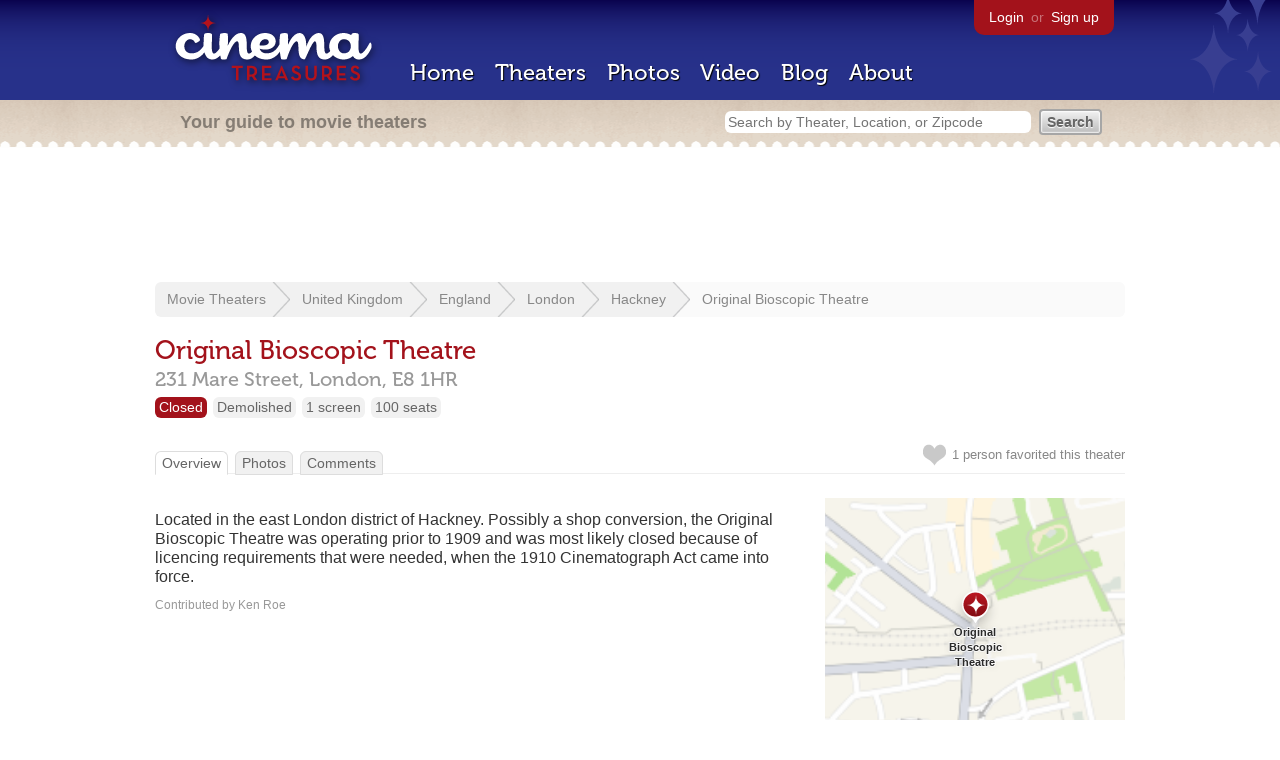

--- FILE ---
content_type: text/html; charset=utf-8
request_url: https://www.google.com/recaptcha/api2/aframe
body_size: 267
content:
<!DOCTYPE HTML><html><head><meta http-equiv="content-type" content="text/html; charset=UTF-8"></head><body><script nonce="pjmRzbPdfb7w1Z46siEJ7w">/** Anti-fraud and anti-abuse applications only. See google.com/recaptcha */ try{var clients={'sodar':'https://pagead2.googlesyndication.com/pagead/sodar?'};window.addEventListener("message",function(a){try{if(a.source===window.parent){var b=JSON.parse(a.data);var c=clients[b['id']];if(c){var d=document.createElement('img');d.src=c+b['params']+'&rc='+(localStorage.getItem("rc::a")?sessionStorage.getItem("rc::b"):"");window.document.body.appendChild(d);sessionStorage.setItem("rc::e",parseInt(sessionStorage.getItem("rc::e")||0)+1);localStorage.setItem("rc::h",'1769498481008');}}}catch(b){}});window.parent.postMessage("_grecaptcha_ready", "*");}catch(b){}</script></body></html>